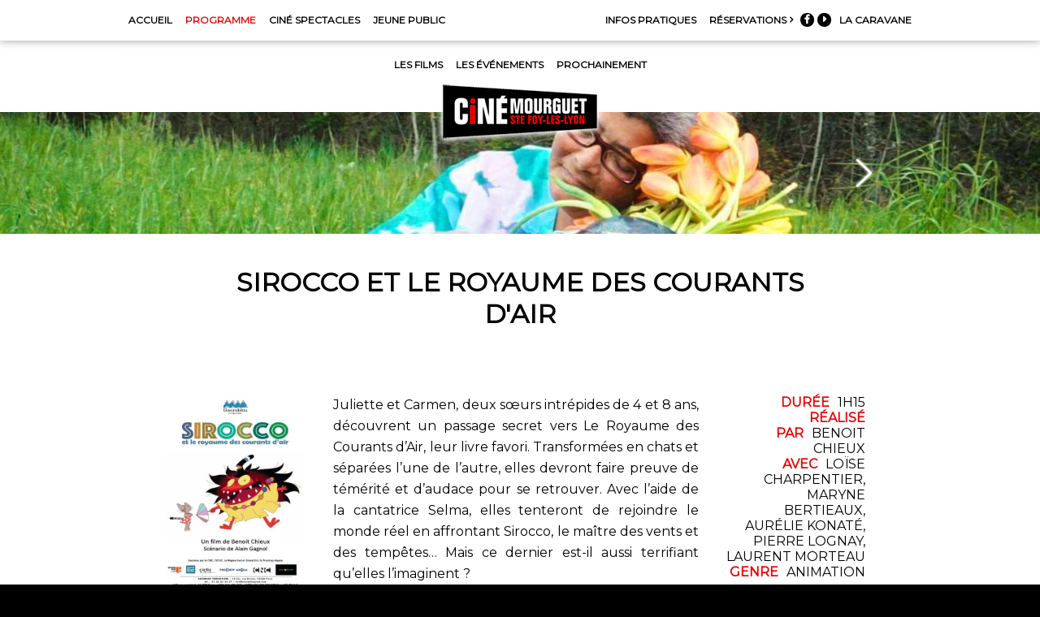

--- FILE ---
content_type: text/html; charset=UTF-8
request_url: https://cinemourguet.com/programme/films/870
body_size: 4116
content:
<!DOCTYPE html>
<html>
    <head>
        <meta charset="UTF-8">
        <meta content="width=device-width, initial-scale=1.0, maximum-scale=1.0, user-scalable=no" name="viewport">
        <title>SIROCCO ET LE ROYAUME DES COURANTS D&#039;AIR - CinéMourguet</title>
        
        <!-- Google Tag Manager -->
        <script>(function(w,d,s,l,i){w[l]=w[l]||[];w[l].push({'gtm.start':
                new Date().getTime(),event:'gtm.js'});var f=d.getElementsByTagName(s)[0],
            j=d.createElement(s),dl=l!='dataLayer'?'&l='+l:'';j.async=true;j.src=
            'https://www.googletagmanager.com/gtm.js?id='+i+dl;f.parentNode.insertBefore(j,f);
        })(window,document,'script','dataLayer','GTM-NWNH3RSD');</script>
        <!-- End Google Tag Manager -->
        
        <link href="https://fonts.googleapis.com/css?family=Montserrat" rel="stylesheet">
        <link rel="stylesheet" href="/static/style.css">
        <meta name="description" content="">
        <link rel="shortcut icon" type="image/png" href="/static/favicon.png" />
        
        <style>
                .dynamic-primary{
        background-color: #ffffff;
        color: #000000;
    }

    .dynamic-secondary{
        background-color: #000000;
        color: #ec0000;
    }

    .dynamic-contrast{
        background-color: #ec0000;
        border-color: #ec0000;
        color: #ffffff;
    }


    .dynamic-secondary-hover:hover{
        background-color: #000000;
        color: #ffffff;
    }

    .dynamic-contrast-hover:hover{ color: #ec0000!important; }



    .dynamic-primary-bg{ background-color: #ffffff!important; }
    .dynamic-primary-bg-hover:hover{ background-color: #ffffff!important; }

    .dynamic-secondary-bg{ background-color: #000000!important; }
    .dynamic-secondary-bg-hover:hover{ background-color: #000000!important; }

    .dynamic-contrast-bg{ background-color: #ec0000!important; }
    .dynamic-contrast-bg-salle{ background-color: #ec0000!important; }
    .dynamic-contrast-bg-hover:hover{ background-color: #ec0000!important; }


    .dynamic-contrast-color{ color: #ec0000; }
    .dynamic-contrast-color-hover:hover{ color: #ec0000; }

    .dynamic-primary-color{ color: #ffffff; }
    .dynamic-primary-color-hover:hover{ color: #ffffff; }

    .dynamic-secondary-color{ color: #000000; }
    .dynamic-secondary-color-hover:hover{ color: #000000; }



    .dynamic-color{ color: #ec0000; }



    .dynamic-button{
        background-color: #000000;
        color: #ffffff;
    }
    .dynamic-button:hover{
        background-color: #ec0000 !important;
    }


    .dynamic-color-contrast {
        color: #ec0000 !important;
    }
    .dynamic-hover-color-secondary:hover {
        color: #000000 !important;
    }
    .dynamic-hover-color-primary:hover {
        color: #ffffff !important;
    }

    .dynamic-hover-bg-secondary:hover{
        background-color: #000000 !important;
    }




    .responsive-only{ display: none !important; }

    @media (max-width: 999px){ /* 659 = 640 + 20 - 1) */

        .responsive-only{ display: block !important; }
        .responsive-hidden{ display: none !important; }

        .responsive-bg-contrast-hoverable{
            background-color: #ec0000 !important;
            color: white !important;
        }
        .responsive-bg-contrast-hoverable:hover{
            background-color: #000000 !important;
            color: white !important;
        }

        .responsive-bg-contrast-2-hoverable{
            background-color: #ec0000 !important;
            color: #ec0000 !important;
        }
        .responsive-bg-contrast-2-hoverable:hover{
            background-color: #000000 !important;
            color: #000000 !important;
        }



        .responsive-bg-secondary-hoverable{
            background-color: #000000 !important;
            color: white !important;
        }
        .responsive-bg-secondary-hoverable:hover{
            background-color: #ec0000 !important;
            color: white !important;
        }


        .responsive-bg-primary-hoverable{
            background-color: #ffffff !important;
            color: #000000 !important;
        }
        .responsive-bg-primary-hoverable:hover{
            background-color: #000000 !important;
            color: #ffffff !important;
        }


        .responsive-contrast{
            color: #ec0000 !important;
        }






    }




        </style>
        
            </head>
    <body id="top" class="dynamic-secondary ">
        <!-- Google Tag Manager (noscript) -->
        <noscript><iframe src="https://www.googletagmanager.com/ns.html?id=GTM-NWNH3RSD" height="0" width="0" style="display:none;visibility:hidden"></iframe></noscript>
        <!-- End Google Tag Manager (noscript) -->
        

        <input id="ResponsiveBarToggle" type="checkbox" style="display: none;" autocomplete="off">
        <div id="ResponsiveBar" class="dynamic-contrast-bg-salle">
            <div class="responsive-wrapper">
                <label class="btn-menu" for="ResponsiveBarToggle" title="Afficher/Masquer le menu"></label>
                <a class="btn-top" href="#top" title="Retourner en haut de page"></a>
                <a class="btn-logo" href="/" ></a>
            </div>
        </div>


        <header id="HeaderScreen" class="head dynamic-primary"><nav class="nav-one"><div class="responsive-wrapper"><ul class="nav-main"><li><a class="dynamic-contrast-hover" href="/">Accueil</a></li><li class="has-sub current dynamic-contrast-color"><a class="dynamic-contrast-hover" href="/programme">Programme</a><div class="sub"><ul><li><a class="dynamic-secondary-color dynamic-contrast-hover" href="/programme/films">Les films</a></li><li><a class="dynamic-secondary-color dynamic-contrast-hover" href="/programme/evenements">Les événements</a></li><li><a class="dynamic-secondary-color dynamic-contrast-hover" href="/programme/prochainement">Prochainement</a></li></ul></div></li><li><a class="dynamic-contrast-hover" href="/cine-spectacles">Ciné Spectacles</a></li><li class="has-sub"><a class="dynamic-contrast-hover" href="/jeune-public">Jeune Public</a><div class="sub"><ul><li><a class="dynamic-secondary-color dynamic-contrast-hover" href="/jeune-public/cine-momes">Ciné Mômes</a></li><li><a class="dynamic-secondary-color dynamic-contrast-hover" href="/jeune-public/scolaires">Scolaires</a></li><li><a class="dynamic-secondary-color dynamic-contrast-hover" href="/jeune-public/scolaires/dispositifs-nationaux">Dispositifs nationaux</a></li></ul></div></li></ul><ul class="nav-secondary"><li class="has-sub"><a class="dynamic-contrast-hover" href="/infos-pratiques">Infos pratiques</a><div class="sub"><ul><li><a class="dynamic-secondary-color dynamic-contrast-hover" href="/association-et-equipe">Le SIRF et l'équipe</a></li><li><a class="dynamic-secondary-color dynamic-contrast-hover" href="/cinema-en-images">Le ciné en images</a></li><li><a class="dynamic-secondary-color dynamic-contrast-hover" href="/partenaires">Partenaires</a></li><li><a class="dynamic-secondary-color dynamic-contrast-hover" href="/newsletter">Newsletter</a></li></ul></div></li><li><a class="dynamic-contrast-hover" href="https://www.ticketingcine.fr/index.php?NC=1051" target="_blank">Réservations</a></li><li class="social dynamic-secondary-bg dynamic-contrast-bg-hover" title="Facebook"><a href="https://fr-fr.facebook.com/pages/Cin%C3%A9-Mourguet/193636533994204" target="_blank"></a></li><li class="social dynamic-secondary-bg dynamic-contrast-bg-hover" title="Youtube"><a href="https://www.youtube.com/channel/UCo_wfqEdj8nCYqw2KTaK-AA" target="_blank"></a></li><li><a class="dynamic-contrast-hover" href="/caravane">La Caravane</a></li></ul></div></nav><div class="logo"><a href="/"><div class="img">Ciné Mourguet</div></a></div></header>

        <header id="HeaderMobile" class="head dynamic-primary"><nav class="nav-one-mobile"><div class="responsive-wrapper"><ul class="nav-main"><li><a class="switch" href="/caravane">La Caravane</a></li><li><a class="responsive-bg-contrast-hoverable" href="/">Accueil</a></li><li class="has-sub"><a class="responsive-bg-contrast-hoverable" href="/programme">Programme</a><ul><li><a class="responsive-bg-primary-hoverable" href="/programme/films">Les films</a></li><li><a class="responsive-bg-primary-hoverable" href="/programme/evenements">Les événements</a></li><li><a class="responsive-bg-primary-hoverable" href="/programme/prochainement">Prochainement</a></li></ul></li><li><a class="responsive-bg-contrast-hoverable" href="/cine-spectacles">Ciné Spectacles</a></li><li class="has-sub"><a class="responsive-bg-contrast-hoverable" href="/jeune-public">Jeune Public</a><ul><li><a class="responsive-bg-primary-hoverable" href="/jeune-public/cine-momes">Ciné Mômes</a></li><li><a class="responsive-bg-primary-hoverable" href="/jeune-public/scolaires">Scolaires</a></li><li><a class="responsive-bg-primary-hoverable" href="/jeune-public/scolaires/dispositifs-nationaux">Dispositifs nationaux</a></li></ul></li></ul><ul class="nav-secondary"><li class="has-sub"><a class="responsive-bg-contrast-hoverable" href="/infos-pratiques">Infos pratiques</a><ul><li><a class="responsive-bg-primary-hoverable" href="/association-et-equipe">Le SIRF et l'équipe</a></li><li><a class="responsive-bg-primary-hoverable" href="/cinema-en-images">Le ciné en images</a></li><li><a class="responsive-bg-primary-hoverable" href="/partenaires">Partenaires</a></li><li><a class="responsive-bg-primary-hoverable" href="/newsletter">Newsletter</a></li></ul></li><li><a class="responsive-bg-contrast-hoverable" href="https://www.ticketingcine.fr/index.php?NC=1051" target="_blank">Réservations</a></li><li class="social responsive-bg-contrast-2-hoverable" title="Facebook"><a href="https://fr-fr.facebook.com/pages/Cin%C3%A9-Mourguet/193636533994204" target="_blank"><span></span></a></li><li class="social responsive-bg-contrast-2-hoverable" title="Twitter"><a href="https://twitter.com/CineMourguet" target="_blank"><span></span></a></li><li class="social responsive-bg-contrast-2-hoverable" title="Youtube"><a href="https://www.youtube.com/channel/UCo_wfqEdj8nCYqw2KTaK-AA" target="_blank"><span></span></a></li></ul></div></nav></header>

                <section class="highlight" style="background-image: url(/medias/62253b6624ec80c3869b938959534791451c18d4.jpg);">
        
        <div class="responsive-wrapper">
            <a class="go-btn" href="/programme/evenements/308"></a>
        </div>
        
        <div class="info-bar dynamic-secondary-color">
            <div class="responsive-wrapper">
                <a href="/programme/evenements/308">
                    <h2>Ciné Débat</h2>
                    <h3>Dis-moi sur quel pied tu danses</h3>
                </a>
            </div>
        </div>
    </section>
            
        <main id="Content" class="body dynamic-primary">
                                                                                                                                            
            <div class="responsive-wrapper">
                                    <h1 class="responsive-contrast">SIROCCO ET LE ROYAUME DES COURANTS D&#039;AIR</h1><div class="film-card"><div class="side-bar"><div class="media-wrapper"><div class="media"><img src="/medias/228c5fe1b29c3e72d33cfdd4ed7affbcce7e813f.jpg" /></div><ul class="labels dynamic-contrast"></ul></div><div class="infos"><div class="category">Jeune-public</div><a class="btn-play dynamic-contrast-color-hover js-zoombox" href="https://www.youtube.com/watch?v=xF0g4CXShsc" target="_blank">Bande&nbsp;annonce<span class="icon dynamic-contrast-bg"></span></a></div></div><div class="main-bar"><div class="description">
                                Juliette et Carmen, deux sœurs intrépides de 4 et 8 ans, découvrent un passage secret vers Le Royaume des Courants d’Air, leur livre favori. Transformées en chats et séparées l’une de l’autre, elles devront faire preuve de témérité et d’audace pour se retrouver. Avec l’aide de la cantatrice Selma, elles tenteront de rejoindre le monde réel en affrontant Sirocco, le maître des vents et des tempêtes… Mais ce dernier est-il aussi terrifiant qu’elles l’imaginent ?
            </div><div class="infos"><div><strong class="dynamic-color">Durée</strong>1H15</div><div><strong class="dynamic-color">Réalisé par</strong>BENOIT CHIEUX</div><div><strong class="dynamic-color">Avec</strong>Loïse CHARPENTIER, Maryne Bertieaux, Aurélie Konaté, Pierre Lognay, Laurent Morteau</div><div><strong class="dynamic-color">Genre</strong>ANIMATION</div></div><h2 class="responsive-contrast">Programmation</h2><div class="programmation"><h3>mar. 16 avril</h3><div class="item"><div class="time expired">10h00</div><div class="booking"></div></div><h3>lun. 22 avril</h3><div class="item"><div class="time expired">14h00</div><div class="booking"></div></div></div><div class="recommendation"></div></div></div>            </div>
        </main>
        
        
        <footer id="Footer"><div class="responsive-wrapper"><nav class="menu"><ul><li><a class="dynamic-contrast-hover" href="/infos-pratiques">Infos pratiques</a></li><li><a class="dynamic-contrast-hover" href="/mentions-legales">Mentions légales</a></li><li><a class="dynamic-contrast-hover" href="https://www.ticketingcine.fr/index.php?NC=1051" target="_blank">Réservations</a></li></ul></nav><div class="infos">Ciné Mourguet / 15 rue Deshay, 69100 Sainte-Foy-lès-Lyon</div><nav class="socials"><ul><li class="dynamic-secondary-color dynamic-contrast-bg-hover" title="Facebook"><a href="https://fr-fr.facebook.com/pages/Cin%C3%A9-Mourguet/193636533994204" target="_blank"></a></li><li class="dynamic-secondary-color dynamic-contrast-bg-hover" title="Youtube"><a href="https://www.youtube.com/channel/UCo_wfqEdj8nCYqw2KTaK-AA" target="_blank"></a></li></ul></nav></div></footer>        
        
        <script src="/static/bower_components/jquery/dist/jquery.min.js"></script>
        <script type="text/javascript" src="/static/zoombox/zoombox.js"></script>
        <link rel="stylesheet" type="text/css" href="/static/zoombox/zoombox.css" media="all" />
        <script>
            $(document).ready(function() {
                $('a.js-zoombox').zoombox({
                    theme       : 'zoombox',        //available themes : zoombox,lightbox, prettyphoto, darkprettyphoto, simple
                    opacity     : 0.8,              // Black overlay opacity
                    duration    : 100,              // Animation duration
                    animation   : true             // Do we have to animate the box ?
                    //width       : 600,              // Default width
                    //height      : 400,              // Default height
                    //gallery     : true,             // Allow gallery thumb view
                    //autoplay : false                // Autoplay for video
                });
                

                $('div.Mosaic').each(function(){
                    var mosaic = $(this);
                    var selectors = mosaic.children('ul.menu').children('li').children('span');

                    if (selectors.length == 0) {
                        return;
                    }

                    var blocks = mosaic.children('ul.events').children('li.event');

                    var checkVisibilityFor = function(selector){
                        blocks.each(function(){
                            var block = $(this);
                            var displayedLabel = selector.attr('data-label');
                            var blockLabels = block.attr('data-labels').split(',');
                            var isHidden = (displayedLabel != '' && $.inArray(displayedLabel, blockLabels) < 0);
                            
                            block.toggleClass('hidden', isHidden);
                        });
                    };

                    selectors.click(function(){
                        var selector = $(this);
                        checkVisibilityFor(selector);
                        
                        selectors.each(function(){
                            var sel = $(this);
                            sel.toggleClass('dynamic-contrast-color', this != selector.get(0));
                        });
                    });

                    selectors.first().click();
                    mosaic.children('ul.menu').css('display', 'block');
                });





                $('div.block-partnerads').each(function(){
                    var adblock = $(this);
                    var allAds = adblock.children('div.ad');
    
                    if (allAds.length == 0) {
                        return;
                    }

                    var currentAd = -1;
                    var callback = function() {
                        currentAd += 1;
                        if (currentAd + 1 > allAds.length) {
                            currentAd = 0;
                        }

                        allAds.each(function(){
                            var add = $(this);
                            add.toggleClass('current', this == allAds.get(currentAd));
                        });
                    };

                    setInterval(callback, 6000);
                    callback();
                });



            });
        </script>
                
        
    </body>
</html>


--- FILE ---
content_type: text/css
request_url: https://cinemourguet.com/static/style.css
body_size: 5593
content:
/******************************************************************************/
/* © Mediagone - All rights reserved.
/******************************************************************************/
html {
  height: 100%;
  overflow: scroll;
  vertical-align: top;
  cursor: default;
}
body {
  height: 100%;
}
* {
  margin: 0;
  padding: 0;
  -moz-box-sizing: border-box;
  box-sizing: border-box;
  vertical-align: inherit;
  line-height: inherit;
  outline: none;
  font-family: inherit;
  cursor: inherit;
}
footer,
header,
hgroup,
menu,
nav,
section {
  display: block;
}
ul {
  list-style: none;
}
a {
  color: inherit;
  cursor: pointer;
  text-decoration: none;
}
a:hover {
  text-decoration: none;
}


.responsive-wrapper {
  position: relative;
  width: 980px;
  margin: 0 auto;
}
.responsive-wrapper {
  position: relative;
  width: 980px;
  margin: 0 auto;
}
@media (min-width: 660px) and (max-width: 999px) /*Tablet only*/ {
  .responsive-wrapper {
    width: 640px;
  }
}
@media (min-width: 500px) and (max-width: 659px) /*Moblet only*/ {
  .responsive-wrapper {
    width: 480px;
  }
}
@media (max-width: 499px) /*Mobile only*/ {
  .responsive-wrapper {
    width: 320px;
  }
}


@font-face {
  font-family: 'FontAwesome';
  src: url('fonts/fontawesome-webfont.eot?v=4.7.0');
  src: url('fonts/fontawesome-webfont.eot?#iefix&v=4.7.0') format('embedded-opentype'), url('fonts/fontawesome-webfont.woff2?v=4.7.0') format('woff2'), url('fonts/fontawesome-webfont.woff?v=4.7.0') format('woff'), url('fonts/fontawesome-webfont.ttf?v=4.7.0') format('truetype'), url('fonts/fontawesome-webfont.svg?v=4.7.0#fontawesomeregular') format('svg');
  font-weight: normal;
  font-style: normal;
}
body {
  font-family: 'Montserrat', sans-serif;
}
section {
  padding: 10px 50px;
}
main > div.responsive-wrapper {
  padding: 10px 50px 100px 50px;
}
@media (max-width: 499px) /*Mobile only*/ {
  main > div.responsive-wrapper {
    padding: 10px 20px 100px 20px;
  }
}
main > div.responsive-wrapper h1 {
  text-align: center;
  font-weight: bold;
  text-transform: uppercase;
  margin: 30px 50px;
  font-size: 32px;
}
@media (min-width: 660px) and (max-width: 999px) /*Tablet only*/ {
  main > div.responsive-wrapper h1 {
    font-size: 26px;
    margin: 30px 30px;
  }
}
@media (max-width: 659px) /*Moblet or less*/ {
  main > div.responsive-wrapper h1 {
    font-size: 20px;
    margin: 30px 0;
  }
}
main > div.responsive-wrapper div.block {
  padding: 15px 40px;
  margin: 30px 50px;
}
main > div.responsive-wrapper h2 {
  margin-top: 30px;
  padding: 20px 0;
  text-transform: uppercase;
  text-align: center;
}
main > div.responsive-wrapper h3 {
  padding: 20px 0;
  text-transform: uppercase;
}
main > div.responsive-wrapper div.block-text ul {
  padding: 20px 40px 30px 40px;
  list-style: square;
}
main > div.responsive-wrapper div.block-text ul li {
  padding-left: 5px;
  margin-bottom: 8px;
}
main > div.responsive-wrapper div.block-text ol {
  padding: 20px 40px 30px 40px;
}
main > div.responsive-wrapper div.block-text ol li {
  padding-left: 5px;
  margin-bottom: 8px;
}
main > div.responsive-wrapper div.block-text a {
  color: #e70000;
}
main > div.responsive-wrapper div.block-text a:hover {
  text-decoration: underline;
}
main > div.responsive-wrapper div.block-text iframe,
main > div.responsive-wrapper div.block-text img {
  max-width: 100%;
}
main > div.responsive-wrapper div.block-link {
  text-align: center;
  padding: 40px 0 10px 0;
  text-transform: uppercase;
}
@media (max-width: 999px) /*Tablet or less*/ {
  main > div.responsive-wrapper div.block-link {
    padding: 40px 0 0 0;
  }
  main > div.responsive-wrapper div.block-link > a {
    display: block;
    margin-bottom: 2px;
    line-height: 20px;
    font-size: 14px;
    padding: 8px 0;
  }
}
main > div.responsive-wrapper div.block-link + div.block-link {
  padding-top: 0;
}
main > div.responsive-wrapper div.block-link + h1 {
  padding-top: 20px;
}
main > div.responsive-wrapper div.block-downloads {
  text-align: center;
  padding: 40px 0;
}
main > div.responsive-wrapper div.block-downloads > div.logo {
  margin: 0 auto 10px auto;
  height: 38px;
  width: 34px;
  background: url('images/sprite.png') no-repeat 0 -120px;
}
main > div.responsive-wrapper div.block-downloads > div > a {
  line-height: 26px;
  text-transform: uppercase;
}
@media (max-width: 999px) /*Tablet or less*/ {
  main > div.responsive-wrapper div.block-downloads > div > a {
    display: block;
    margin-bottom: 2px;
    line-height: 20px;
    font-size: 14px;
    padding: 8px 0;
  }
}
main div.feedback {
  text-align: center;
  padding: 20px;
}
main div.feedback.success {
  background: #00a65a;
  color: white;
}
main div.feedback.danger {
  background: #dd4b39;
  color: white;
}
div.breadcrumb {
  margin: 30px 50px;
}
div.breadcrumb ol {
  list-style: none;
}
div.breadcrumb ol li {
  display: inline-block;
}
div.breadcrumb ol li + li:before {
  content: '';
  padding: 0 10px;
  font-family: 'FontAwesome';
}


footer > div.responsive-wrapper {
  padding: 20px 0;
  color: white;
  font-size: 12px;
  text-align: center;
}
footer > div.responsive-wrapper nav.menu {
  text-transform: uppercase;
}
@media (min-width: 1000px) /*Screen only*/ {
  footer > div.responsive-wrapper nav.menu {
    float: left;
  }
}
@media (max-width: 999px) /*Tablet or less*/ {
  footer > div.responsive-wrapper nav.menu {
    padding: 10px 0 20px 0;
  }
}
footer > div.responsive-wrapper nav.menu ul li {
  display: inline-block;
  padding: 0 6px;
}
@media (max-width: 999px) /*Tablet or less*/ {
  footer > div.responsive-wrapper nav.menu ul li {
    display: block;
    padding: 10px 6px;
  }
}
footer > div.responsive-wrapper nav.menu ul li a[target="_blank"]:after {
  margin-top: -1px;
  content: '';
  font-family: 'FontAwesome';
  padding: 0 4px;
}
@media (max-width: 999px) /*Tablet or less*/ {
  footer > div.responsive-wrapper nav.socials {
    padding: 20px 0;
  }
}
footer > div.responsive-wrapper nav.socials ul li {
  display: inline-block;
  padding: 0 5px;
  font-weight: bold;
  margin: 0 2px;
  width: 17px;
  height: 17px;
  line-height: 17px;
  -webkit-border-radius: 17px;
  -moz-border-radius: 17px;
  border-radius: 17px;
  font-size: 12px;
  font-family: 'FontAwesome';
  overflow: hidden;
  background: white;
  text-align: center;
}
@media (max-width: 999px) /*Tablet or less*/ {
  footer > div.responsive-wrapper nav.socials ul li {
    margin: 10px 15px;
    width: 27px;
    height: 27px;
    line-height: 27px;
    -webkit-border-radius: 27px;
    -moz-border-radius: 27px;
    border-radius: 27px;
    font-size: 22px;
  }
}
footer > div.responsive-wrapper nav.socials ul li a {
  padding: 0;
}
footer > div.responsive-wrapper nav.socials ul li a[target="_blank"]:after {
  display: none;
}
@media (min-width: 1000px) /*Screen only*/ {
  footer > div.responsive-wrapper div.infos {
    float: right;
  }
}
@media (max-width: 999px) /*Tablet or less*/ {
  footer > div.responsive-wrapper div.infos {
    padding: 0 20px;
  }
}


header {
  position: relative;
  font-size: 12px;
  text-transform: uppercase;
  vertical-align: middle;
  font-weight: bold;
  box-shadow: 0 0 10px rgba(0, 0, 0, 0.25);
  /*nav.nav-two{
        padding: 20px 0 0 0;
        text-align: center;
        
        & ul{
            
            li{
                display: inline-block;
                padding: 0 5px;
                
            }
        }
        
    }*/
}
header nav.nav-one {
  position: relative;
  box-shadow: 0 0 10px rgba(0, 0, 0, 0.4);
}
header nav.nav-one:after {
  clear: both;
  content: '';
  display: block;
}
header nav.nav-one ul {
  line-height: 20px;
}
header nav.nav-one ul li {
  display: inline-block;
  height: 100%;
  /*&.has-sub{
                    margin-right: 7px;
                    
                    & > a:after{
                        content: '';
                        font-family: 'FontAwesome';
                        padding: 0 4px;
                        position: relative;
                        position: absolute;
                        margin-top: -1px;
                    }
                }*/
}
header nav.nav-one ul li a {
  padding: 0 5px;
  display: block;
  padding: 15px 8px;
}
header nav.nav-one ul li a[target="_blank"] {
  margin-right: 7px;
}
header nav.nav-one ul li a[target="_blank"]:after {
  content: '';
  font-family: 'FontAwesome';
  padding: 0 4px;
  position: absolute;
  margin-top: -1px;
}
header nav.nav-one ul li.social {
  margin: 0 2px;
  width: 17px;
  height: 17px;
  line-height: 17px;
  -webkit-border-radius: 17px;
  -moz-border-radius: 17px;
  border-radius: 17px;
  font-size: 12px;
  font-family: 'FontAwesome';
  overflow: hidden;
  color: white;
  text-align: center;
  margin-top: -1px;
}
header nav.nav-one ul li.social a {
  padding: 0;
}
header nav.nav-one ul li.social a[target="_blank"] {
  margin-right: 0;
}
header nav.nav-one ul li.social a[target="_blank"]:after {
  display: none;
}
header nav.nav-one ul li div.sub {
  position: absolute;
  width: 100%;
  left: 0;
  padding-top: 10px;
  text-align: center;
  visibility: hidden;
  opacity: 0;
  transition: visibility 0.15s, opacity 0.3s;
  z-index: 900;
}
header nav.nav-one ul li div.sub ul {
  background: white;
}
header nav.nav-one ul li div.sub ul li a {
  padding-top: 10px;
}
header nav.nav-one ul li:hover div.sub {
  /*display: block;*/
  visibility: visible;
  opacity: 1;
  z-index: 902;
}
header nav.nav-one ul.nav-main {
  float: left;
}
header nav.nav-one ul.nav-secondary {
  float: right;
}
header nav.nav-one li.current > div.sub {
  z-index: 901;
  visibility: visible;
  opacity: 1;
}
header div.logo {
  position: relative;
  height: 65px;
  height: 47.5px;
  text-align: center;
  margin-top: 40px;
}
header div.logo div.img {
  position: absolute;
  display: inline-block;
  width: 300px;
  width: 219px;
  height: 130px;
  height: 95px;
  margin-left: -150px;
  margin-left: -109.5px;
  z-index: 99999;
  color: transparent;
  font-size: 0;
  line-height: 90px;
  background: url('images/logo-cinemourguet.png');
  background: url('images/logo-cinemourguet-small.png');
}


#ResponsiveBar,
#HeaderMobile {
  display: none;
}
@media (max-width: 999px) /*Tablet or less*/ {
  #HeaderScreen,
  #HeaderMobile {
    display: none;
  }
  #Content {
    padding-top: 50px;
  }
  #ResponsiveBar {
    display: block;
    height: 50px;
    width: 100%;
    position: fixed;
    top: 0;
    color: white;
    text-align: center;
    border-bottom: 1px solid white;
    z-index: 1001;
  }
  #ResponsiveBar > div {
    height: 100%;
    padding-top: 4px;
  }
  #ResponsiveBar > div > a,
  #ResponsiveBar > div > label {
    display: block;
    width: 40px;
    height: 40px;
    font-family: 'FontAwesome';
    font-size: 30px;
    line-height: 40px;
    transition: background-color 0.2s linear 0s;
    cursor: pointer;
  }
  #ResponsiveBar > div > a:hover,
  #ResponsiveBar > div > label:hover {
    background-color: rgba(255, 255, 255, 0.3);
  }
  #ResponsiveBar > div > label.btn-menu {
    float: right;
    position: relative;
  }
  #ResponsiveBar > div > label.btn-menu::after {
    display: block;
    content: '';
    float: right;
    top: 0;
    left: 0;
    position: absolute;
    width: 40px;
  }
  #ResponsiveBar > div > a.btn-top {
    float: left;
  }
  #ResponsiveBar > div > a.btn-logo {
    width: 100px;
    background-image: url('images/logo-cinemourguet-mobile.png');
    background-position: 50% 50%;
    background-repeat: no-repeat;
    margin: 0 auto;
  }
  #ResponsiveBarToggle:checked ~ #ResponsiveBar > div > label.btn-menu {
    background-position: 0 -80px;
  }
  #ResponsiveBarToggle:checked ~ #ResponsiveBar > div > label.btn-menu::after {
    content: '';
  }
  #ResponsiveBarToggle:checked ~ #HeaderMobile {
    display: block !important;
  }
  #ResponsiveBarToggle:checked ~ section.highlight,
  #ResponsiveBarToggle:checked ~ #HeaderScreen,
  #ResponsiveBarToggle:checked ~ #Content,
  #ResponsiveBarToggle:checked ~ #Footer {
    display: none !important;
  }
  #HeaderMobile {
    padding: 50px 0;
    background: white;
  }
  #HeaderMobile nav.nav-one-mobile {
    text-align: center;
    padding-top: 20px;
  }
  #HeaderMobile nav.nav-one-mobile > div > ul {
    display: block;
  }
  #HeaderMobile nav.nav-one-mobile > div > ul > li {
    display: block;
    margin-top: 3px;
    line-height: 40px;
  }
  #HeaderMobile nav.nav-one-mobile > div > ul > li > a {
    display: block;
  }
  #HeaderMobile nav.nav-one-mobile > div > ul > li > a.switch {
    background: #bbb;
    color: white;
    line-height: 50px;
    margin-bottom: 15px;
  }
  #HeaderMobile nav.nav-one-mobile > div > ul > li li {
    display: block;
    margin-top: 3px;
  }
  #HeaderMobile nav.nav-one-mobile > div > ul > li li > a {
    display: block;
  }
  #HeaderMobile nav.nav-one-mobile > div > ul > li.social {
    font-family: 'FontAwesome';
    text-align: center;
    font-size: 20px;
    padding-bottom: 4px;
  }
  #HeaderMobile nav.nav-one-mobile > div > ul > li.social > a > span {
    display: inline-block;
    height: 24px;
    width: 24px;
    line-height: 24px;
    border-radius: 30px;
    background: white;
  }
  /*
    
    
    
    
    #WK_ResponsiveBar_menu{
        padding: 20px 0 50px 0;
        background: white;
    }
    
    #WK_ResponsiveBar_menu li{
        margin-bottom: 3px;
        line-height: 45px;
        font-size: 14px;
        background: black;
        //background: #8cc63f;
        color: white;
        text-transform: uppercase;
    }
    
    #WK_ResponsiveBar_menu li a{
    }
    
    #WK_ResponsiveBar_menu li.important{
        margin-bottom: 15px;
        height: 50px;
        line-height: 50px;
        background: #7a8973;
    }
    
    #WK_ResponsiveBar_menu ul > li > ul{
    }
    #WK_ResponsiveBar_menu ul > li > ul > li{
    }
    
    
    #WK_ResponsiveBar_menu li li{
        background: white;
        color: black;
    }
    
    
    
    #WK_ResponsiveBar_menu li.account{
        margin-bottom: 20px;
        height: 60px;
        line-height: 60px;
        background-color: #7A8973 !important;
    }
*/
}


main > div.responsive-wrapper div.block-partnerads {
  position: relative;
  height: 80px;
  width: 100%;
  margin-top: 10px;
  overflow: hidden;
  box-shadow: 1px 1px 4px rgba(0, 0, 0, 0.3);
}
main > div.responsive-wrapper div.block-partnerads div.ad {
  background: white;
  display: none;
}
main > div.responsive-wrapper div.block-partnerads div.ad.current {
  display: block;
}
main > div.responsive-wrapper div.block-partnerads div.ad a {
  display: block;
  width: 100%;
  height: 100%;
}
main > div.responsive-wrapper div.block-partnerads div.ad a:hover {
  opacity: 0.8;
}
main > div.responsive-wrapper div.block-partnerads div.ad img {
  display: block;
  width: 100%;
  height: 100%;
}


section.highlight {
  height: 150px;
  padding: 0;
  background: #ccc;
  position: relative;
  background-size: cover;
  background-position: 50% 0;
  background-repeat: no-repeat;
}
section.highlight a.go-btn {
  display: block;
  float: right;
  margin: 55px 50px 0 0;
  background: url('images/sprite.png') no-repeat 0 -40px;
  width: 34px;
  height: 40px;
}
section.highlight a.go-btn.go-btn:hover {
  background-position: 0 -80px;
}
section.highlight div.info-bar {
  display: none;
  position: absolute;
  padding: 15px;
  width: 100%;
  bottom: 0;
  background: rgba(255, 255, 255, 0.7);
  text-align: center;
}
section.highlight div.info-bar a h2,
section.highlight div.info-bar div h2 {
  text-transform: uppercase;
  font-weight: normal;
  font-size: 20px;
}
section.highlight div.info-bar a h3,
section.highlight div.info-bar div h3 {
  font-size: 14px;
  font-style: italic;
  font-weight: normal;
}
section.highlight div.info-bar a:hover h2 {
  font-weight: bold;
}
section.highlight div.info-bar a:hover h3 {
  font-weight: bold;
}
@media (max-width: 999px) /*Tablet or less*/ {
  section.highlight {
    display: none;
  }
}
body.page-home section.highlight,
section.highlight.caravane {
  height: 400px;
}
body.page-home section.highlight a.go-btn,
section.highlight.caravane a.go-btn {
  display: none;
}
body.page-home section.highlight div.info-bar,
section.highlight.caravane div.info-bar {
  display: block;
}
@media (max-width: 999px) /*Tablet or less*/ {
  body.page-home section.highlight,
  section.highlight.caravane {
    display: block !important;
  }
}


ul.Agenda:not(.list) > li {
  display: inline-block;
  text-align: center;
  padding-right: 2px;
}
@media (min-width: 1000px) /*Screen only*/ {
  ul.Agenda:not(.list) > li {
    width: 25%;
  }
}
@media (min-width: 660px) and (max-width: 999px) /*Tablet only*/ {
  ul.Agenda:not(.list) > li {
    width: 50%;
  }
}
@media (max-width: 659px) /*Moblet or less*/ {
  ul.Agenda:not(.list) > li {
    display: block;
    margin-left: auto;
    margin-right: auto;
  }
  ul.Agenda:not(.list) > li.expired {
    display: none;
  }
}
ul.Agenda:not(.list) > li.fillweek {
  display: block;
  height: 40px;
}
ul.Agenda:not(.list) > li > table {
  width: 100%;
  border-spacing: 0 2px;
}
ul.Agenda:not(.list) > li > table tr.expired {
  color: white;
  background: #ccc;
}
ul.Agenda:not(.list) > li > table tr.nothing {
  text-transform: uppercase;
}
ul.Agenda:not(.list) > li > table tr th {
  text-transform: uppercase;
  font-weight: normal;
  padding: 10px 0;
  padding: 20px 0 10px 0;
}
ul.Agenda:not(.list) > li > table tr td {
  font-size: 12px;
}
ul.Agenda:not(.list) > li > table tr td > a,
ul.Agenda:not(.list) > li > table tr td > span {
  display: block;
  padding: 7px 10px;
}
ul.Agenda:not(.list) > li > table tr td.time {
  width: 50px;
}
ul.Agenda:not(.list) > li > table tr td.label {
  text-align: left;
}
ul.Agenda.list > li {
  text-align: center;
  padding-right: 2px;
  /*& > table {
            width: 100%;
            border-spacing: 0 2px;
            
            tr{
                &.expired{
                    color: white;
                    background: #ccc;
                }
                
                &.nothing{
                    text-transform: uppercase;
                }
                    
                th {
                    text-transform: uppercase;
                    font-weight: normal;
                    padding: 10px 0;
                    padding: 20px 0 10px 0;
                }
                
                td {
                    font-size: 12px;
                    
                    
                    & > a,
                    & > span {
                        display: block;
                        padding: 7px 10px;
                    }
                    
                    &.time{
                        width: 50px;
                    }
                    
                    &.label{
                        text-align: left;
                    }
                    
                }
                
              
            }
          
        }*/
}
@media (max-width: 659px) /*Moblet or less*/ {
  ul.Agenda.list > li {
    display: block;
    margin-left: auto;
    margin-right: auto;
  }
  ul.Agenda.list > li.expired {
    display: none;
  }
}
ul.Agenda.list > li.fillweek {
  display: block;
  height: 40px;
}
ul.Agenda.list > li > ul > li {
  margin-bottom: 5px;
  position: relative;
}
ul.Agenda.list > li > ul > li > a.event,
ul.Agenda.list > li > ul > li > div.event {
  padding: 8px 0 5px 0;
  display: block;
}
ul.Agenda.list > li > ul > li > a.event.expired,
ul.Agenda.list > li > ul > li > div.event.expired {
  color: white;
  background: #ccc;
}
ul.Agenda.list > li > ul > li > a.event > div.time,
ul.Agenda.list > li > ul > li > div.event > div.time {
  font-weight: bold;
  line-height: 22px;
}
ul.Agenda.list > li > ul > li > a.event > div.label,
ul.Agenda.list > li > ul > li > div.event > div.label {
  font-weight: bold;
  font-size: 14px;
  line-height: 20px;
}
ul.Agenda.list > li > ul > li > a.booking {
  display: block;
  line-height: 35px;
  font-size: 12px;
  text-transform: uppercase;
}


div.block-eventlist {
  position: relative;
  padding-top: 50px;
  text-align: center;
}
div.block-eventlist h2 {
  padding-bottom: 30px !important;
}
div.block-eventlist div.event {
  margin-bottom: 50px;
}
div.block-eventlist div.event div.dates {
  font-size: 14px;
  text-transform: uppercase;
}
div.block-eventlist div.event h3 {
  font-weight: bold;
  font-size: 18px;
  padding: 5px 0;
}
div.block-eventlist div.event h4 {
  font-size: 13px;
  font-weight: normal;
  text-transform: uppercase;
}
div.block-eventlist div.event a.media-container {
  display: block;
  margin-top: 15px;
  background: #eee;
  min-height: 20px;
}
div.block-eventlist div.event a.media-container img {
  width: 100%;
}


div.block-imagelink {
  position: relative;
  padding: 50px 15px 0 15px;
  text-align: center;
}
div.block-imagelink.sizing-half {
  width: 50%;
  display: inline-block;
}
@media (max-width: 999px) /*Tablet or less*/ {
  div.block-imagelink.sizing-half {
    width: 100%;
    display: block;
  }
}
@media (max-width: 999px) /*Tablet or less*/ {
  div.block-imagelink {
    padding: 50px 0 0 0;
  }
}
div.block-imagelink h2 {
  font-size: 32px;
  padding-bottom: 0 !important;
}
div.block-imagelink h3 {
  font-weight: normal;
  font-size: 16px;
  padding: 5px 0;
}
div.block-imagelink a.media-container {
  display: block;
  margin-top: 15px;
  background: #eee;
  min-height: 20px;
}
div.block-imagelink a.media-container img {
  width: 100%;
}
div.block-imagelink a.media-container div.goto {
  text-transform: uppercase;
  line-height: 30px;
}
div.block-imagelink a.media-container:hover img {
  opacity: 0.5;
}


div.block-mapinfos {
  padding: 50px 0;
  text-align: center;
}
@media (min-width: 1000px) /*Screen only*/ {
  div.block-mapinfos {
    text-align: left;
  }
}
div.block-mapinfos div.map {
  padding: 20px 0;
}
@media (min-width: 1000px) /*Screen only*/ {
  div.block-mapinfos div.map {
    float: left;
    margin-right: 40px;
  }
}
div.block-mapinfos div.map iframe {
  border: none !important;
}
div.block-mapinfos div.infos p {
  padding-bottom: 20px;
}
div.block-mapinfos:after {
  content: '';
  display: block;
  clear: both;
}


div.block-mediagrid {
  position: relative;
  padding-top: 50px;
}
div.block-mediagrid div.media {
  position: relative;
  padding: 10px 0;
  text-align: center;
}
@media (min-width: 1000px) /*Screen only*/ {
  div.block-mediagrid div.media {
    display: inline-block;
    width: 50%;
    padding: 10px;
  }
}
div.block-mediagrid div.media div.preview-container {
  display: block;
  width: 420px;
  height: 300px;
  margin: 0 auto;
}
@media (max-width: 499px) /*Mobile only*/ {
  div.block-mediagrid div.media div.preview-container {
    width: 280px;
    height: 200px;
  }
}
div.block-mediagrid div.media div.preview-container img {
  display: block;
  width: 100%;
  max-height: 100%;
}
div.block-mediagrid div.media div.preview-container iframe {
  display: block;
  width: 100%;
  height: 100%;
}
div.block-mediagrid div.media legend {
  display: block;
  padding: 15px 0;
  font-size: 12px;
}


div.Mosaic {
  position: relative;
  text-align: center;
}
div.Mosaic > ul.menu {
  padding: 15px 0 40px 0;
  border-top: 1px solid #aaa;
  text-transform: uppercase;
  font-size: 14px;
  font-weight: bold;
  line-height: 22px;
}
div.Mosaic > ul.menu li span {
  cursor: pointer;
}
div.Mosaic > ul.events {
  position: relative;
  display: flex;
  flex-direction: row;
  flex-wrap: wrap;
  justify-content: center;
  text-align: center;
  width: 100%;
}
@media (max-width: 659px) /*Moblet or less*/ {
  div.Mosaic > ul.events {
    flex-direction: column;
  }
}
div.Mosaic > ul.events > li.event {
  display: flex;
  flex-direction: column;
  text-align: center;
  padding: 0 5px 20px 5px;
  position: relative;
}
@media (min-width: 1000px) /*Screen only*/ {
  div.Mosaic > ul.events > li.event {
    width: 25%;
  }
}
@media (min-width: 660px) and (max-width: 999px) /*Tablet only*/ {
  div.Mosaic > ul.events > li.event {
    width: 50%;
  }
}
@media (max-width: 659px) /*Moblet or less*/ {
  div.Mosaic > ul.events > li.event {
    display: block;
    margin-left: auto;
    margin-right: auto;
  }
}
div.Mosaic > ul.events > li.event.hidden {
  display: none !important;
}
div.Mosaic > ul.events > li.event > h3 {
  text-transform: uppercase;
  font-family: Montserrat;
  font-weight: normal;
  font-size: 14px;
  padding: 15px 0;
  margin-bottom: auto;
}
div.Mosaic > ul.events > li.event > div {
  display: block;
  align-self: flex-end;
  width: 100%;
}
div.Mosaic > ul.events > li.event > div > a.media {
  display: block;
  position: relative;
  align-self: auto;
  flex-direction: row;
}
div.Mosaic > ul.events > li.event > div > a.media > div.media {
  min-height: 280px;
  width: 100%;
  background: #eee;
  position: relative;
}
div.Mosaic > ul.events > li.event > div > a.media > div.media.no-media::before {
  content: '';
  display: block;
  width: 100%;
  height: 100%;
  line-height: 280px;
  color: white;
  font-family: FontAwesome;
  font-size: 60px;
  position: absolute;
}
div.Mosaic > ul.events > li.event > div > a.media > div.media > img {
  display: block;
  width: 100%;
}
div.Mosaic > ul.events > li.event > div > a.media:hover {
  opacity: 0.5;
}
div.Mosaic > ul.events > li.event > div > a.media > ul.labels {
  display: block;
  position: absolute;
  width: 60px;
  height: 16px;
  line-height: 18px;
  margin-top: -8px;
  margin-left: 16px;
  text-align: center;
  font-size: 10px;
  font-family: FontAwesome;
}
div.Mosaic > ul.events > li.event > div > a.media > ul.labels > li {
  display: inline-block;
  text-align: center;
  padding-right: 3px;
}
div.Mosaic > ul.events > li.event > div > a.media > ul.labels:empty {
  display: none;
}
div.Mosaic > ul.events > li.event > div > a.media > ul.labels:after,
div.Mosaic > ul.events > li.event > div > a.media > ul.labels:before {
  content: '';
  display: block;
  position: absolute;
  left: 0;
  border-right: 58px solid transparent;
}
div.Mosaic > ul.events > li.event > div > a.media > ul.labels:before {
  margin-top: -6px;
  border-bottom-width: 6px;
  border-bottom-style: solid;
  border-bottom-color: inherit;
}
div.Mosaic > ul.events > li.event > div > a.media > ul.labels:after {
  margin-bottom: -6px;
  border-top-width: 6px;
  border-top-style: solid;
  border-top-color: inherit;
  bottom: 0;
}
div.Mosaic > ul.events > li.event > div > a.media > div.goto {
  display: block;
  margin-top: 3px;
  text-transform: uppercase;
  line-height: 30px;
  font-size: 14px;
}
div.Mosaic > ul.events > li.event > div > a.goto {
  display: block;
  margin-top: 3px;
  margin-bottom: 22px;
  text-transform: uppercase;
  line-height: 30px;
  font-size: 14px;
}
div.Mosaic > ul.events > li.event > div > a.goto:hover {
  opacity: 0.5;
}
div.Mosaic > ul.events > li.event > div > a.btn-play,
div.Mosaic > ul.events > li.event > div > div.btn-play-faked {
  display: inline-block;
  width: 60px;
  height: 60px;
  line-height: 60px;
  font-size: 30px;
  font-family: FontAwesome;
  text-align: center;
  margin-top: 15px;
  width: 34px;
  height: 40px;
  background-image: url('images/sprite.png');
  background-repeat: no-repeat;
}
div.Mosaic > ul.events > li.event > div > a.btn-play span,
div.Mosaic > ul.events > li.event > div > div.btn-play-faked span {
  position: absolute;
  margin-left: -11px;
}
div.Mosaic > ul.events > li.event > div > a.btn-play span.mask,
div.Mosaic > ul.events > li.event > div > div.btn-play-faked span.mask {
  color: white;
  font-size: 24px;
  margin-left: -10px;
}
div.Mosaic h2,
div.Mosaic div.no-title {
  text-transform: uppercase;
  font-family: Montserrat;
  padding: 60px 0 20px 0;
  font-size: 20px;
}
div.Mosaic.align-left ul {
  justify-content: flex-start;
}
div.Mosaic.align-right ul {
  justify-content: flex-end;
}
@media (min-width: 1000px) /*Screen only*/ {
  div.Mosaic.size-1 {
    display: inline-block;
    width: 25%;
  }
  div.Mosaic.size-1 ul.events > li.event {
    width: 100%;
  }
}
@media (min-width: 660px) and (max-width: 999px) /*Tablet only*/ {
  div.Mosaic.size-1 ul.events > li.event {
    width: 100%;
  }
}
@media (max-width: 659px) /*Moblet or less*/ {
  div.Mosaic.size-1 {
    display: block;
    margin-left: auto;
    margin-right: auto;
  }
}
@media (min-width: 1000px) /*Screen only*/ {
  div.Mosaic.size-2 {
    display: inline-block;
    width: 50%;
  }
  div.Mosaic.size-2 ul.events > li.event {
    width: 50%;
  }
}
@media (min-width: 660px) and (max-width: 999px) /*Tablet only*/ {
  div.Mosaic.size-2 ul.events > li.event {
    width: 50%;
  }
}
@media (max-width: 659px) /*Moblet or less*/ {
  div.Mosaic.size-2 {
    display: block;
    margin-left: auto;
    margin-right: auto;
  }
}
@media (min-width: 1000px) /*Screen only*/ {
  div.Mosaic.size-3 {
    display: inline-block;
    width: 75%;
  }
  div.Mosaic.size-3 ul.events > li.event {
    width: 33%;
  }
}
@media (min-width: 660px) and (max-width: 999px) /*Tablet only*/ {
  div.Mosaic.size-3 ul.events > li.event {
    width: 33%;
  }
}
@media (max-width: 659px) /*Moblet or less*/ {
  div.Mosaic.size-3 {
    display: block;
    margin-left: auto;
    margin-right: auto;
  }
}


div.block-newsletter {
  background: #fafafa;
  width: 60%;
  margin: 50px auto;
  border-left: 1px solid #eaeaea;
  border-right: 1px solid #eaeaea;
}
div.block-newsletter > h3 {
  font-weight: bold;
  font-size: 30px;
  text-transform: none !important;
  padding: 20px 35px !important;
}
div.block-newsletter > p {
  padding: 20px 35px 0 35px;
}
div.block-newsletter > p.error {
  color: red;
  font-style: italic;
  font-size: 0.9em;
  padding-bottom: 20px;
}
div.block-newsletter > form {
  margin: 15px;
  padding: 15px 0;
  border-top: 1px solid #eaeaea;
  text-align: center;
}
div.block-newsletter > form div.form-group {
  margin: 25px;
  line-height: 30px;
  vertical-align: middle;
}
div.block-newsletter > form div.form-group input {
  border: 1px solid #eaeaea;
  border-radius: 4px;
  margin-left: 20px;
  padding: 0 5px;
}
div.block-newsletter > form button {
  font-weight: bold;
  text-transform: uppercase;
  padding: 5px 20px;
  border-radius: 4px;
  border: none;
  cursor: pointer;
}


div.block-newslist {
  position: relative;
  padding-top: 50px;
  text-align: center;
}
div.block-newslist h2 {
  padding-bottom: 30px !important;
}
div.block-newslist div.event {
  margin-bottom: 50px;
}
div.block-newslist div.event div.dates {
  font-size: 14px;
  text-transform: uppercase;
}
div.block-newslist div.event h3 {
  font-weight: bold;
  font-size: 18px;
  padding: 5px 0;
}
div.block-newslist div.event h4 {
  font-size: 13px;
  font-weight: normal;
  text-transform: uppercase;
}
div.block-newslist div.event a.media-container {
  display: block;
  margin-top: 15px;
  background: #eee;
  min-height: 20px;
}
div.block-newslist div.event a.media-container img {
  width: 100%;
}


div.news-card {
  margin-bottom: 50px;
  text-align: center;
  padding-top: 30px;
}
div.news-card div.dates {
  font-size: 14px;
  text-transform: uppercase;
  font-weight: bold;
}
div.news-card > h2 {
  margin-top: 0 !important;
  padding-bottom: 0 !important;
  font-size: 14px;
  font-weight: normal;
  text-transform: uppercase;
}
div.news-card div.media-container {
  display: block;
  margin-top: 15px;
  background: #eee;
  min-height: 20px;
}
div.news-card div.media-container img {
  max-width: 100% !important;
}
div.news-card div.description {
  padding-top: 30px;
}
div.news-card div.description iframe,
div.news-card div.description img {
  max-width: 100% !important;
}


div.event-card {
  margin-bottom: 50px;
  text-align: center;
}
div.event-card div.dates {
  font-size: 16px;
  text-transform: uppercase;
}
div.event-card > h3 {
  font-weight: bold;
  font-size: 18px;
  padding: 5px 0;
}
div.event-card > h2 {
  font-size: 14px;
  font-weight: normal;
  text-transform: uppercase;
}
div.event-card div.media-container {
  display: block;
  margin-top: 10px;
  background: #eee;
  min-height: 20px;
}
div.event-card div.media-container img {
  width: 100%;
}
div.event-card div.description {
  padding-top: 30px;
}
div.event-card div.description iframe,
div.event-card div.description img {
  max-width: 100% !important;
}


div.film-card {
  padding: 50px 0;
}
div.film-card > div.side-bar {
  position: relative;
}
@media (min-width: 1000px) /*Screen only*/ {
  div.film-card > div.side-bar {
    width: 180px;
    display: inline-block;
  }
}
@media (max-width: 999px) /*Tablet or less*/ {
  div.film-card > div.side-bar {
    display: block;
    padding-bottom: 30px;
  }
}
div.film-card > div.side-bar > div.media-wrapper {
  margin-bottom: 40px;
}
div.film-card > div.side-bar > div.media-wrapper > div.media img {
  width: 100%;
}
div.film-card > div.side-bar > div.media-wrapper > ul.labels {
  position: absolute;
  display: block;
  width: 60px;
  height: 16px;
  line-height: 18px;
  margin-top: -8px;
  margin-left: 8px;
  text-align: center;
  font-family: FontAwesome;
  font-size: 10px;
}
div.film-card > div.side-bar > div.media-wrapper > ul.labels:empty {
  display: none;
}
div.film-card > div.side-bar > div.media-wrapper > ul.labels > li {
  display: inline-block;
  text-align: center;
  padding-right: 3px;
}
div.film-card > div.side-bar > div.media-wrapper > ul.labels:after,
div.film-card > div.side-bar > div.media-wrapper > ul.labels:before {
  content: '';
  display: block;
  position: absolute;
  left: 0;
  border-right: 58px solid transparent;
}
div.film-card > div.side-bar > div.media-wrapper > ul.labels:before {
  margin-top: -6px;
  border-bottom-width: 6px;
  border-bottom-style: solid;
  border-bottom-color: inherit;
}
div.film-card > div.side-bar > div.media-wrapper > ul.labels:after {
  margin-bottom: -6px;
  border-top-width: 6px;
  border-top-style: solid;
  border-top-color: inherit;
  bottom: 0;
}
div.film-card > div.side-bar > div.infos {
  padding-left: 8px;
  /*& > div.ad{
                text-align: left;
                text-transform: uppercase;
                font-size: 30px;
                padding-bottom: 7px;

                font-family: FontAwesome;
            }*/
}
div.film-card > div.side-bar > div.infos > div.category {
  text-align: left;
  text-transform: uppercase;
  font-size: 14px;
  padding-bottom: 7px;
}
div.film-card > div.side-bar > div.infos > a.btn-play {
  margin-top: 20px;
  display: block;
  height: 40px;
  line-height: 41px;
  font-size: 14px;
  text-transform: uppercase;
  /*span {
                    position: absolute;
                    right: 0px;
                    font-family: FontAwesome;
                    font-size: 30px;
                    
                    //float: right;
                }
                span.border{ }
                span.mask{ color: white; font-size: 24px; right: 3px; }*/
}
div.film-card > div.side-bar > div.infos > a.btn-play span.icon {
  display: inline-block;
  width: 34px;
  height: 40px;
  margin-left: 5px;
  background-image: url('images/sprite.png');
  background-repeat: no-repeat;
}
div.film-card > div.main-bar {
  padding: 0 0 50px 0;
}
@media (min-width: 1000px) /*Screen only*/ {
  div.film-card > div.main-bar {
    padding: 0 15px 50px 30px;
    width: 700px;
    display: inline-block;
  }
}
div.film-card > div.main-bar > div.description {
  text-align: justify;
  line-height: 26px;
}
div.film-card > div.main-bar > div.description iframe,
div.film-card > div.main-bar > div.description img {
  max-width: 100% !important;
}
@media (min-width: 1000px) /*Screen only*/ {
  div.film-card > div.main-bar > div.description {
    width: 450px;
    float: left;
  }
}
div.film-card > div.main-bar > div.description div.original-title {
  padding: 5px 0 20px 0;
  font-size: 12px;
  font-weight: bold;
}
div.film-card > div.main-bar > div.description div.original-title span.original {
  font-style: italic;
  padding-right: 5px;
}
div.film-card > div.main-bar > div.infos {
  text-transform: uppercase;
}
@media (min-width: 1000px) /*Screen only*/ {
  div.film-card > div.main-bar > div.infos {
    padding-left: 480px;
    text-align: right;
  }
}
@media (max-width: 999px) /*Tablet or less*/ {
  div.film-card > div.main-bar > div.infos {
    padding: 30px 0;
  }
}
div.film-card > div.main-bar > div.infos div strong {
  padding-right: 10px;
}
div.film-card > div.main-bar > div.infos div.ad {
  padding-top: 10px;
}
div.film-card > div.main-bar > div.infos div.ad strong > span {
  font-size: 30px;
  height: 21px;
  line-height: 21px;
  font-weight: normal;
  font-family: FontAwesome;
}
div.film-card > div.main-bar h2 {
  display: block;
  clear: both;
  padding-top: 50px;
  text-align: center;
}
div.film-card > div.main-bar > div.programmation {
  text-align: center;
}
div.film-card > div.main-bar > div.programmation h3 {
  padding: 20px 0 5px 0;
}
div.film-card > div.main-bar > div.programmation div.item {
  padding: 1px 0;
}
div.film-card > div.main-bar > div.programmation div.item div.time {
  padding: 2px 0;
}
div.film-card > div.main-bar > div.programmation div.item div.time.expired {
  color: white;
  background: #ccc;
}
div.film-card > div.main-bar > div.programmation div.item div.booking {
  text-transform: uppercase;
}
div.film-card > div.main-bar > div.programmation div.item div.booking a {
  display: block;
  line-height: 30px;
  font-size: 12px;
  text-transform: uppercase;
}
div.film-card > div.main-bar > div.recommendation {
  padding-top: 60px;
}
div.film-card > div.main-bar > div.recommendation iframe,
div.film-card > div.main-bar > div.recommendation img {
  margin: 10px 0;
  max-width: 100%;
}
div.film-card > div.main-bar > div.linked-events {
  padding-top: 60px;
}

